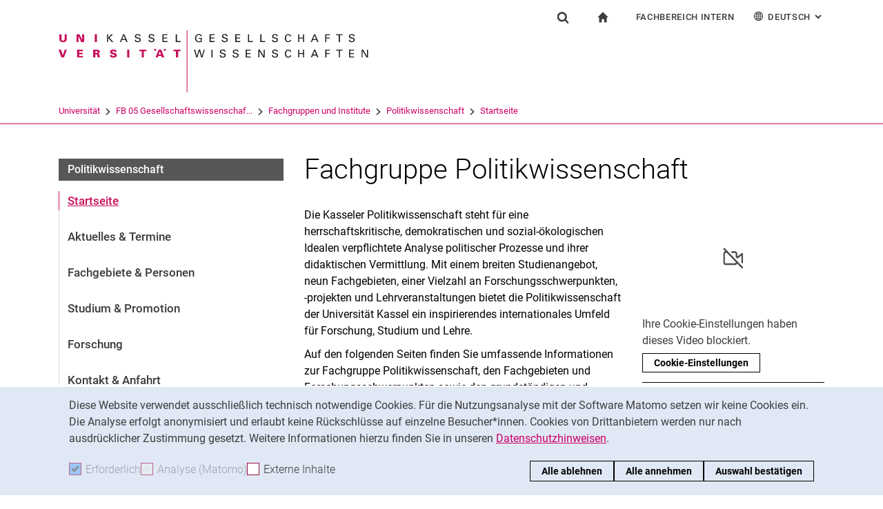

--- FILE ---
content_type: text/html;charset=utf-8
request_url: https://www.uni-kassel.de/fb05/fachgruppen-und-institute/politikwissenschaft/startseite
body_size: 11044
content:
<!DOCTYPE html>
<html lang="de">
<head>
<meta charset="utf-8">
<title> Politikwissenschaft Uni Kassel - FB05 - Uni Kassel</title>

<meta name="viewport" content="initial-scale=1.0,width=device-width,shrink-to-fit=no"><meta name="format-detection" content="telephone=no">

<link rel="canonical" href="https://www.uni-kassel.de/fb05/fachgruppen-und-institute/politikwissenschaft/startseite.html"/>

<link rel="alternate" hreflang="de-DE" href="https://www.uni-kassel.de/fb05/fachgruppen-und-institute/politikwissenschaft/startseite.html"/>
<link rel="alternate" hreflang="en-US" href="https://www.uni-kassel.de/fb05/en/fachgruppen-und-institute/politikwissenschaft/home-page.html"/>
<link rel="alternate" hreflang="x-default" href="https://www.uni-kassel.de/fb05/fachgruppen-und-institute/politikwissenschaft/startseite.html"/>

<meta name="generator" content="TYPO3 CMS">
<meta name="twitter:card" content="summary">
<!-- 
	This website is powered by TYPO3 - inspiring people to share!
	TYPO3 is a free open source Content Management Framework initially created by Kasper Skaarhoj and licensed under GNU/GPL.
	TYPO3 is copyright 1998-2026 of Kasper Skaarhoj. Extensions are copyright of their respective owners.
	Information and contribution at https://typo3.org/
-->
<link rel="icon" href="/fb05/_assets/97ce2a73d41b33be41f1527dbf1cc639/Images/favicon.ico" type="image/vnd.microsoft.icon">
<link rel="stylesheet" href="/fb05/_assets/97ce2a73d41b33be41f1527dbf1cc639/Css/bootstrap.min.css?1760424641" media="all">


</head>
<body id="top" data-faculty="1" data-asset-path="/fb05/_assets/97ce2a73d41b33be41f1527dbf1cc639/">

<nav class="skip-to" aria-label="Schnellzugriff">
    <ul class="skip-to-list">
        <li class="skip-to-item"><a href="#inhalt" class="skip-to-link">Springe direkt zu: Inhalt</a></li>
        <li class="skip-to-item"><a href="#suche" class="skip-to-link">Springe direkt zu: Suche</a></li>
        <li class="skip-to-item"><a href="#hauptnavigation" class="skip-to-link">Springe direkt zu: Hauptnavigation</a></li>
    </ul>
</nav>
<hr class="hidden"/>
<div class="page page--sticky-subnav" id="page">
    
<header class="page-header page-header-faculty page-header-faculty-standard" id="page-header"><div class="page-header-liner"><div class="container page-header-container"><div class="page-header-meta"><div class="search-form-wrapper" role="search" id="suche"><a class="search-form-control" href="#search-form" id="search-form-control"><svg xmlns="http://www.w3.org/2000/svg" width="26" height="28" aria-hidden="true" viewBox="0 0 26 28" class="search-form-control-icon"><use y="0" x="0" xlink:href="/fb05/_assets/97ce2a73d41b33be41f1527dbf1cc639/Images/sprite.svg#icon-search"></use></svg><svg xmlns="http://www.w3.org/2000/svg" width="26" height="28" aria-hidden="true" viewBox="0 0 26 28" class="search-form-control-icon-close"><use y="0" x="0" xlink:href="/fb05/_assets/97ce2a73d41b33be41f1527dbf1cc639/Images/sprite.svg#icon-plus"></use></svg><span class="sr-only">Suchformular</span></a><form class="search-form" id="search-form" data-search-form-global><div class="container"><div class="search-form-liner search-form-liner--full"><div class="search-field-wrapper"><label class="search-label" for="search-field">Suchbegriff</label><input type="text" name="search-q" class="search-field" id="search-field" placeholder="Suchbegriff eingeben"/></div><div class="search-engine-wrapper"><label class="search-label" for="search-url">Suchmaschine</label><select name="search-url" class="form-control form-control--search-select" id="search-url"><option value="https://www.google.de/search?hl=de&amp;sitesearch=uni-kassel.de&amp;q=_SWORD_">Google</option><option value="https://duckduckgo.com/?ia=web&amp;q=_SWORD_%20site:uni-kassel.de">DuckDuckGo</option><option value="https://www.bing.com/search?q=_SWORD_%20site:uni-kassel.de">Bing</option><option value="https://www.ecosia.org/search?method=index&amp;q=_SWORD_%20uni-kassel.de">Ecosia</option><option value="https://www.you.com/search?q=_SWORD_%20uni-kassel.de">You</option><option value="https://presearch.com/search?q=_SWORD_%20uni-kassel.de">Presearch</option><option value="https://www.qwant.com?q=_SWORD_%20uni-kassel.de">Qwant</option><option value="https://de.search.yahoo.com/search?vs=uni-kassel.de&amp;p=_SWORD_">Yahoo</option><option value="https://www.startpage.com/sp/search?query=_SWORD_%20uni-kassel.de">Startpage</option></select></div><button type="submit" class="search-submit"><svg xmlns="http://www.w3.org/2000/svg" width="26" height="28" aria-hidden="true" viewBox="0 0 26 28" class="search-submit-icon"><use y="0" x="0" xlink:href="/fb05/_assets/97ce2a73d41b33be41f1527dbf1cc639/Images/sprite.svg#icon-search-submit"></use></svg><span class="sr-only">Suchen (öffnet externen Link in einem neuen Fenster)</span></button></div></div></form></div><nav class="navigation-meta" aria-label="spezielle Services"><ul class="navigation-meta-list"><li class="navigation-meta-item navigation-home"><a href="/fb05/index.html" class="navigation-home-link"><svg xmlns="http://www.w3.org/2000/svg" width="16" height="16" aria-hidden="true" viewBox="0 0 32 32" class="navigation-home-link-icon"><use y="0" x="0" xlink:href="/fb05/_assets/97ce2a73d41b33be41f1527dbf1cc639/Images/sprite.svg#icon-home"></use></svg><span class="sr-only">zur Startseite</span></a></li><li class="navigation-meta-item quick-start"><a href="#quick-start-dropdown" class="navigation-meta-link" id="quick-start-anchor">Fachbereich Intern</a><div class="navigation-meta-list quick-start-dropdown" id="quick-start-dropdown" aria-labelledby="quick-start-anchor"><ul class="quick-start-list"><li><a href="/fb05/login-fuer-beschaeftigte.html" class="quick-start-link">Für Beschäftigte</a></li></ul></div></li><li class="navigation-meta-item quick-start"><a href="#quick-start-dropdown-lang" class="navigation-meta-link" id="quick-start-anchor-lang"><svg width="15" height="15" aria-hidden="true" focusable="false" class="navigation-meta-icon navigation-meta-icon--left" viewBox="0 0 15 15" fill="none" xmlns="http://www.w3.org/2000/svg"><path d="M14 7.45667C13.9856 5.81002 13.3644 4.16336 12.0933 2.90671C10.8656 1.67888 9.23332 1 7.5 1C5.76668 1 4.13447 1.67888 2.9067 2.90671C1.64997 4.16334 1.01442 5.81002 1 7.45667V7.5V7.54333C1.01441 9.18998 1.63558 10.8366 2.9067 12.0933C4.13442 13.3211 5.76668 14 7.5 14C9.23332 14 10.8655 13.3211 12.0933 12.0933C13.3499 10.8367 13.9855 9.18998 14 7.54333V7.5V7.45667ZM11.8189 11.3278C11.4289 10.9811 11.0101 10.6922 10.5623 10.4467C10.7645 9.66671 10.8945 8.78561 10.9234 7.86112H13.2634C13.1911 9.10333 12.7 10.3312 11.8189 11.3278ZM1.73679 7.86112H4.07675C4.10566 8.79995 4.23564 9.66666 4.43785 10.4467C3.99011 10.6778 3.57114 10.9811 3.18122 11.3278C2.30012 10.3312 1.80904 9.10338 1.73679 7.86112ZM3.18122 3.67226C3.57125 4.01895 3.99008 4.30783 4.43785 4.55336C4.22123 5.3333 4.10566 6.20002 4.07685 7.1389H1.73679C1.80903 5.89669 2.30012 4.66886 3.18122 3.67226ZM7.13897 4.58217C6.51791 4.53885 5.89676 4.40887 5.30451 4.16334C5.73787 2.89221 6.38784 1.99669 7.13897 1.78007V4.58217ZM7.13897 5.30439V7.13885H4.79901C4.82793 6.32999 4.92899 5.54992 5.1024 4.85664C5.75226 5.11669 6.44567 5.26108 7.13897 5.30439ZM7.13897 7.86106V9.69552C6.44567 9.73885 5.75226 9.88333 5.10229 10.1433C4.92899 9.44997 4.82782 8.66992 4.79891 7.86106H7.13897ZM7.13897 10.4177V13.2199C6.38784 13.0033 5.73787 12.0933 5.30451 10.8367C5.89676 10.591 6.51791 10.4611 7.13897 10.4177ZM7.86119 10.4177C8.48224 10.4611 9.1034 10.591 9.69564 10.8366C9.26229 12.1077 8.61232 13.0032 7.86119 13.2198V10.4177ZM7.86119 9.69552V7.86106H10.2011C10.1722 8.66992 10.0712 9.45 9.89776 10.1433C9.24789 9.88322 8.55449 9.73883 7.86119 9.69552ZM7.86119 7.13885V5.30439C8.55449 5.26106 9.24789 5.11658 9.89786 4.85664C10.0712 5.54994 10.1723 6.32999 10.2012 7.13885H7.86119ZM7.86119 4.58217V1.77997C8.61232 1.99659 9.26229 2.90663 9.69564 4.16323C9.1034 4.40888 8.48224 4.53884 7.86119 4.58217ZM9.37787 2.03999C10.0857 2.28553 10.7357 2.66105 11.3134 3.16665C11.01 3.4266 10.6923 3.65773 10.36 3.84554C10.1001 3.12332 9.76789 2.50216 9.37787 2.03999ZM4.65457 3.84554C4.32238 3.65773 3.99008 3.4267 3.70122 3.16665C4.27894 2.66105 4.92904 2.28555 5.63673 2.03999C5.23229 2.50216 4.9001 3.12332 4.65457 3.84554ZM4.65457 11.1544C4.91452 11.8766 5.24681 12.4833 5.62234 12.9599C4.91454 12.7144 4.26455 12.3389 3.68683 11.8333C3.99021 11.5733 4.30785 11.3422 4.65457 11.1544ZM10.3456 11.1544C10.6778 11.3422 11.0101 11.5732 11.299 11.8333C10.7213 12.3389 10.0712 12.7144 9.36347 12.9599C9.76791 12.4978 10.1001 11.8766 10.3456 11.1544ZM10.9234 7.13885C10.8945 6.20002 10.779 5.3333 10.5622 4.55331C11.01 4.32218 11.429 4.01889 11.8189 3.6722C12.7 4.66889 13.1767 5.89658 13.2633 7.13885H10.9234Z" fill="currentColor" stroke="currentColor" stroke-width="0.3"/></svg>Deutsch<span class="sr-only">: Alternative Seitensprachen</span><svg width="10" height="7" aria-hidden="true" focusable="false" viewBox="0 0 10 7" fill="none" xmlns="http://www.w3.org/2000/svg" class="navigation-meta-icon navigation-meta-icon--right"><path d="M9 1L5.13793 5L1 1" stroke="currentColor" stroke-width="2"/></svg></a><div class="navigation-meta-list quick-start-dropdown" id="quick-start-dropdown-lang" aria-label="Alternative Seitensprachen"><ul class="quick-start-list quick-start-list--lang"><li><a href="/fb05/en/fachgruppen-und-institute/politikwissenschaft/home-page.html" class="quick-start-link"><span lang="en">English</span></a></li></ul></div></li></ul></nav></div><div class="page-header-ci" id="logo-wrapper"><a class="page-logo-link" href="/fb05/index.html"><img src="/fb05/fileadmin/sys/resources/images/fb05/logo-fb05.svg" alt="zur Startseite" width="500" height="94" class="img-fluid page-logo page-logo-faculty"/><img src="/fb05/_assets/97ce2a73d41b33be41f1527dbf1cc639/Images/Sites/logo/logo-main.svg" alt="zur Startseite" width="199" height="40" class="img-fluid page-logo page-logo-default"/></a></div><div class="row"><div class="col-lg-16 navigation-col-faculty"><nav class="breadcrumb-faculty-wrapper" id="breadcrumb-faculty" aria-label="Seitenpfad"><ul class="breadcrumb breadcrumb--faculty"><li class="breadcrumb-item breadcrumb-item--faculty"><a href="https://www.uni-kassel.de/uni/" target="_self">Universität</a><span class="breadcrumb-divider" aria-hidden="true"></span></li><li class="breadcrumb-item breadcrumb-item--faculty"><a href="/fb05/index.html">FB 05 Gesellschaftswissenschaf...</a><span class="breadcrumb-divider" aria-hidden="true"></span></li><li class="breadcrumb-item breadcrumb-item--faculty"><a href="/fb05/fachgruppen-und-institute.html">Fachgruppen und Institute</a><span class="breadcrumb-divider" aria-hidden="true"></span></li><li class="breadcrumb-item breadcrumb-item--faculty"><a href="/fb05/fachgruppen-und-institute/politikwissenschaft/startseite.html">Politikwissenschaft</a><span class="breadcrumb-divider" aria-hidden="true"></span></li><li class="breadcrumb-item breadcrumb-item--faculty active"><a href="/fb05/fachgruppen-und-institute/politikwissenschaft/startseite.html" aria-current="page">Startseite</a></li></ul></nav></div></div></div></div></header>




    

    <div class="container page-content">
        <div class="row">
            <div class="col-lg-5 subnavigation-wrapper subnavigation-wrapper-faculty">
                
                <nav class="subnavigation subnavigation--faculty" id="hauptnavigation" aria-labelledby="faculty-title-box"><p class="faculty-title-box" id="faculty-title-box">


    
        
    
        
    
        
            <a href="/fb05/fachgruppen-und-institute.html" class="subnavigation-toggle subnavigation-toggle--back"><span class="sr-only">Fachgruppen und Institute</span></a>
            
        
    
        
    





    
        
    
        
            <span class="faculty-title-box__text"><a href="/fb05/fachgruppen-und-institute/politikwissenschaft/startseite.html" class="faculty-title-box__link">Politikwissenschaft</a></span><button type="button" class="subnavigation-toggle" id="subnavigation-toggle-faculty" aria-controls="subnavigation-list-faculty" aria-hidden="true"><span class="sr-only">Unternavigation</span></button>
            
        
    
        
    
        
    


</p><ul class="subnavigation-list subnavigation-list--faculty" id="subnavigation-list-faculty"><li class="subnavigation-item"><a href="/fb05/fachgruppen-und-institute/politikwissenschaft/startseite.html" class="subnavigation-link subnavigation-current">Startseite</a></li><li class="subnavigation-item"><a href="/fb05/fachgruppen-und-institute/politikwissenschaft/aktuelles-termine.html" class="subnavigation-link">Aktuelles & Termine</a></li><li class="subnavigation-item"><a href="/fb05/fachgruppen-und-institute/politikwissenschaft/fachgebiete-personen.html" class="subnavigation-link">Fachgebiete & Personen</a></li><li class="subnavigation-item"><a href="/fb05/fachgruppen-und-institute/politikwissenschaft/studium-promotion.html" class="subnavigation-link">Studium & Promotion</a></li><li class="subnavigation-item"><a href="/fb05/fachgruppen-und-institute/politikwissenschaft/forschung.html" class="subnavigation-link">Forschung</a></li><li class="subnavigation-item"><a href="/fb05/fachgruppen-und-institute/politikwissenschaft/kontakt-anfahrt.html" class="subnavigation-link">Kontakt & Anfahrt</a></li></ul></nav>
                
            </div>
            <hr class="hidden"/>
            <main class="col-lg-11" id="inhalt">
                <!-- Campus-Lingo Style begin -->
                <style>
                    h1 + .campus-lingo-translation-hint {margin-top: -2.2rem; margin-bottom: 2rem;}
                </style>
                <!-- Campus-Lingo Style end   -->
                
                        
<h1><span class="hyphenated">Fachgruppe Politikwissenschaft</span></h1>

                    
                <!-- Placeholder for hint for automatic translation -->
                <!-- CAMPUS_LINGO_AUTOTRANSLATION_INFORMATION -->
                <!--TYPO3SEARCH_begin-->
                
    



        
        

        

	




        
                <div class="row">
                    
                            
    <div class="col-md-10">
        
            
<section 
id="c1025926" class="component "><div class="content-text"><p>Die Kasseler Politikwissenschaft steht für eine herrschaftskritische, demokratischen und sozial-ökologischen Idealen verpflichtete Analyse politischer Prozesse und ihrer didaktischen Vermittlung. Mit einem breiten Studienangebot, neun Fachgebieten, einer Vielzahl an Forschungsschwerpunkten, -projekten und Lehrveranstaltungen bietet die Politikwissenschaft der Universität Kassel ein inspirierendes internationales Umfeld für Forschung, Studium und Lehre.</p><p>Auf den folgenden Seiten finden Sie umfassende Informationen zur Fachgruppe Politikwissenschaft, den Fachgebieten und Forschungsschwerpunkten sowie den grundständigen und weiterführenden Studiengängen.</p></div></section>



        
    </div>

                            
    <div class="col-md-6">
        
            
<section 
id="c1025923" class="component "><!--TYPO3SEARCH_end--><figure class="video video--external"><div class="embed-responsive embed-responsive-16by9"><img loading="lazy" aria-hidden="true" class="video__preview-image" src="https://uni-kassel.cloud.panopto.eu/Panopto/Pages/Embed.aspx?id=f7a9169d-5fcb-4d81-99e4-aeec009c24b3" width="0" height="0" alt="" /><svg class="video__preview-icon" focusable="false" aria-hidden="true" width="106" height="106"><use xlink:href="/fb05/_assets/97ce2a73d41b33be41f1527dbf1cc639/Images/sprite.svg#icon-video-play" x="0" y="0" /></svg><iframe src="about:blank" data-src="https://uni-kassel.cloud.panopto.eu/Panopto/Pages/Embed.aspx?id=f7a9169d-5fcb-4d81-99e4-aeec009c24b3" allowfullscreen class="embed-responsive-item video__iframe" id="video-1025923-20292" data-disabled-text="Dieses Video wurde blockiert!" data-title="Video: Po­li­tik­wis­sen­schaft" allow="autoplay; fullscreen"></iframe></div><div class="video__blocked-explainer">
			Ihre Cookie-Einstellungen haben dieses Video blockiert.
		</div></figure><!--TYPO3SEARCH_begin--></section>



        
            
<section 
id="c1026573" class="component "><div class="card card-teaser
    
                
                
            
        
        "><div class="card-img-top"></div><div class="card-block"><div class="card-content"><div class="card-text"><p>Die Fachgruppe legt Wert auf eine freie und inklusive Wissenschaft.</p></div><!--TYPO3SEARCH_end--><a href="/fb05/fachgruppen-und-institute/politikwissenschaft/aktuelles-termine/erklaerungen.html" class="btn btn-primary"><span class="sr-only">Erklärungen - Startseite: </span>
                        Zu den Erklärungen
                    </a><!--TYPO3SEARCH_begin--></div></div></div></section>



        
    </div>

                        
                </div>
            
        
    





<section 
id="c1026400" class="component "><h2 class="section-header"><span class="section-header__text"><span class="hyphenated">Übersicht</span></span></h2></section>





        
        



        <div class="component">
            <div class="pretty-numbers">
                


        
        
                
                
                
            
        <div class="pretty-numbers__row">
            <div class="pretty-numbers__col pretty-numbers__col--33">
                
<div class="pretty-numbers__item pretty-numbers__item--text pretty-numbers__item--color-lightgreen"><h2 class="pretty-numbers__title"><span class="hyphenated">Fachgebiete und Personen</span></h2><p class="pretty-numbers__link"><!--TYPO3SEARCH_end--><a href="/fb05/fachgruppen-und-institute/politikwissenschaft/fachgebiete-personen.html" class="btn btn-primary"><span class="sr-only">Fachgebiete und Personen: </span>
                                
                                        Weiter
                                    
                            </a><!--TYPO3SEARCH_begin--></p></div>


            </div>
            <div class="pretty-numbers__col pretty-numbers__col--33">
                
<div class="pretty-numbers__item pretty-numbers__item--text pretty-numbers__item--color-lightblue"><h2 class="pretty-numbers__title"><span class="hyphenated">Studium und Promotion</span></h2><p class="pretty-numbers__link"><!--TYPO3SEARCH_end--><a href="/fb05/fachgruppen-und-institute/politikwissenschaft/studium-promotion.html" class="btn btn-primary"><span class="sr-only">Studium und Promotion: </span>
                                
                                        Weiter
                                    
                            </a><!--TYPO3SEARCH_begin--></p></div>


            </div>
            
                <div class="pretty-numbers__col pretty-numbers__col--33">
                    
<div class="pretty-numbers__item pretty-numbers__item--text pretty-numbers__item--color-lightgreen"><h2 class="pretty-numbers__title"><span class="hyphenated">Forschung</span></h2><p class="pretty-numbers__link"><!--TYPO3SEARCH_end--><a href="/fb05/fachgruppen-und-institute/politikwissenschaft/forschung.html" class="btn btn-primary"><span class="sr-only">Forschung: </span>
                                
                                        Weiter
                                    
                            </a><!--TYPO3SEARCH_begin--></p></div>


                </div>
            
        </div>
    




        
        
                
                
                
            
        <div class="pretty-numbers__row">
            <div class="pretty-numbers__col pretty-numbers__col--33">
                
<div class="pretty-numbers__item pretty-numbers__item--text pretty-numbers__item--color-lightblue"><h2 class="pretty-numbers__title"><span class="hyphenated">Internationales</span></h2><p class="pretty-numbers__link"><!--TYPO3SEARCH_end--><a href="/fb05/fachgruppen-und-institute/politikwissenschaft/studium-promotion/internationales.html" class="btn btn-primary"><span class="sr-only">Internationales: </span>
                                
                                        Weiter
                                    
                            </a><!--TYPO3SEARCH_begin--></p></div>


            </div>
            <div class="pretty-numbers__col pretty-numbers__col--33">
                
<div class="pretty-numbers__item pretty-numbers__item--text pretty-numbers__item--color-lightgreen"><h2 class="pretty-numbers__title"><span class="hyphenated">Fachschaft</span></h2><p class="pretty-numbers__link"><!--TYPO3SEARCH_end--><a href="https://www.uni-kassel.de/fb05/studium/fachschaft" target="_blank" class="btn btn-primary"><span class="sr-only">Fachschaft: </span>
                                
                                        Weiter
                                    
                            </a><!--TYPO3SEARCH_begin--></p></div>


            </div>
            
                <div class="pretty-numbers__col pretty-numbers__col--33">
                    
<div class="pretty-numbers__item pretty-numbers__item--text pretty-numbers__item--color-lightblue"><h2 class="pretty-numbers__title"><span class="hyphenated">Kontakt & Anfahrt</span></h2><p class="pretty-numbers__link"><!--TYPO3SEARCH_end--><a href="/fb05/fachgruppen-und-institute/politikwissenschaft/kontakt-anfahrt.html" class="btn btn-primary"><span class="sr-only">Kontakt &amp; Anfahrt: </span>
                                
                                        Weiter
                                    
                            </a><!--TYPO3SEARCH_begin--></p></div>


                </div>
            
        </div>
    


            </div>
        </div>
    





        
        

        




        
                <div class="row">
                    
                            
    <div class="col-md-8">
        
            
<section 
id="c1026567" class="component "><h2 class="section-header"><span class="section-header__text"><span class="hyphenated">Aktuelles</span></span></h2><div class="news"><!--TYPO3SEARCH_end--><div class="news-list-teaser "><ul class="news-list"><li class="news-list-item event-list-item" itemscope="itemscope" itemtype="http://schema.org/Article"><meta itemprop="datePublished" content="2026-02-06" /><span class="news-meta"><span class="news-day">06.</span>
                Februar 2026
                
                
            </span><a class="headline-link" title="Vortrag &quot;Frauen in der Geschichte der Religionen&quot;" href="/fb05/fachgruppen-und-institute/politikwissenschaft/aktuelles-termine/einzelmeldung-startseite-politikwissenschaft/2026/02/6/public-talk-women-in-the-history-of-religions.html?cHash=1e63b554fb93f3a71d2631822bb5c991"><span class="news-list-title-small" itemprop="headline">Vortrag &quot;Frauen in der Geschichte der Religionen&quot;</span></a><div class="news-tags">
            @Globale Politische Ökonomie der Arbeit
        </div></li><li class="news-list-item" itemscope="itemscope" itemtype="http://schema.org/Article"><meta itemprop="datePublished" content="2026-01-14" /><span class="news-meta">
                14.01.2026
                
                
            </span><a class="headline-link" title="Tutor*in gesucht " href="/fb05/fachgruppen-und-institute/politikwissenschaft/aktuelles-termine/einzelmeldung-startseite-politikwissenschaft/2026/01/14/tutorin-gesucht-2.html?cHash=f9b39138830a47298613f29cb3ec2e2a"><span class="news-list-title-small" itemprop="headline">Tutor*in gesucht </span></a><div class="news-tags">
            @Globale Politische Ökonomie der Arbeit
        </div></li><li class="news-list-item" itemscope="itemscope" itemtype="http://schema.org/Article"><meta itemprop="datePublished" content="2026-01-12" /><span class="news-meta">
                12.01.2026
                 | <span class="news-cat">Forschung</span></span><a class="headline-link" title="Podcast nach*gefragt: Geschlechterforschung in Hessen" href="/fb05/fachgruppen-und-institute/politikwissenschaft/aktuelles-termine/einzelmeldung-startseite-politikwissenschaft/2026/01/12/podcast-nachgefragt-geschlechterforschung-in-hessen.html?cHash=08f658851d89425c620a6269319434e3"><span class="news-list-title-small" itemprop="headline">Podcast nach*gefragt: Geschlechterforschung in Hessen</span></a><div class="news-tags">
            @Internationale Geschlechterpolitik und Qualitative Methoden
        </div></li></ul><a href="/fb05/fachgruppen-und-institute/politikwissenschaft/aktuelles-termine/alle-meldungen-politikwissenschaft.html" class="btn btn-primary news-list-teaser-more">
                                            
                                                    Alle Meldungen
                                                
                                        </a></div><!--TYPO3SEARCH_begin--></div></section>



        
    </div>

                            
    <div class="col-md-8">
        
            
<section 
id="c1026569" class="component "><h2 class="section-header"><span class="section-header__text"><span class="hyphenated">Termine</span></span></h2><div class="news"><!--TYPO3SEARCH_end--><div class="news-list-teaser "><ul class="news-list event-list"><li class="news-list-item event-list-item" itemscope="itemscope" itemtype="http://schema.org/Article"><meta itemprop="datePublished" content="2026-03-16" /><span class="news-meta"><span class="news-day">16.</span>
                März 2026
                 - <span class="news-day">17.</span>
                        März 2026
                
            </span><a class="headline-link" title="Tagung: Politische Nachhaltigkeitsbildung in der Grundschule" href="/fb05/fachgruppen-und-institute/politikwissenschaft/aktuelles-termine/einzeltermin-politikwissenschaft/2026/03/16/tagung-politische-nachhaltigkeitsbildung-in-der-grundschule.html?cHash=b1ff8942509f11b512660cd06ea5555a"><span class="news-list-title-small" itemprop="headline">Tagung: Politische Nachhaltigkeitsbildung in der Grundschule</span></a><div class="news-tags">
            @Didaktik der politischen Bildung
        </div></li><li class="news-list-item event-list-item" itemscope="itemscope" itemtype="http://schema.org/Article"><meta itemprop="datePublished" content="2026-02-18" /><span class="news-meta"><span class="news-day">18.</span>
                Februar 2026
                
                
            </span><a class="headline-link" title="Fachtag &quot;Bildung und Erziehung in kriegerischen Zeiten&quot;" href="/fb05/fachgruppen-und-institute/politikwissenschaft/aktuelles-termine/einzeltermin-politikwissenschaft/2026/02/18/fachtag-bildung-und-erziehung-in-kriegerischen-zeiten.html?cHash=9fb75628416c3d60dfc5a5c89ccfbab0"><span class="news-list-title-small" itemprop="headline">Fachtag &quot;Bildung und Erziehung in kriegerischen Zeiten&quot;</span></a><div class="news-tags">
            @Didaktik der politischen Bildung
        </div></li><li class="news-list-item event-list-item" itemscope="itemscope" itemtype="http://schema.org/Article"><meta itemprop="datePublished" content="2026-01-30" /><span class="news-meta"><span class="news-day">30.</span>
                Januar 2026
                 - <span class="news-day">01.</span>
                        Februar 2026
                <span class="news-cat">Tagung | Internationale Beziehungen mit Schwerpunkt Lateinamerika</span></span><a class="headline-link" title="Anmeldung offen: Lateinamerikatagung in Hofgeismar" href="/fb05/fachgruppen-und-institute/politikwissenschaft/aktuelles-termine/einzeltermin-politikwissenschaft/2026/01/30/default-831883898034ac40918ce304d405b953-2.html?cHash=d0a971acc3506489fbc9c2546e398a82"><span class="news-list-title-small" itemprop="headline">Anmeldung offen: Lateinamerikatagung in Hofgeismar</span></a><div class="news-tags">
            @Internationale Beziehungen mit Schwerpunkt Lateinamerika
        </div></li></ul><a href="/fb05/fachgruppen-und-institute/politikwissenschaft/aktuelles-termine/alle-termine-politikwissenschaft.html" class="btn btn-primary news-list-teaser-more">
                                            
                                                    Alle Termine
                                                
                                        </a></div><!--TYPO3SEARCH_begin--></div></section>



        
    </div>

                        
                </div>
            
        
    





<section 
id="c1026499" class="component "><h2 class="section-header"><span class="section-header__text"><span class="hyphenated">Weiteres</span></span></h2></section>






        
        

        

	




        
                <div class="row">
                    
                            
    <div class="col-md-8">
        
            
<section 
id="c1025914" class="component "><div class="card card-teaser
    
            card-teaser--filled card-teaser-lightgreen card-teaser-lightgreen--filled
            
        
        
        "><div class="card-img-top"></div><div class="card-block"><h2 class="card-title"><span class="hyphenated">Socialmedia</span></h2><div class="card-content"><ul class="linklist"><li><a href="https://www.instagram.com/fb05.unikassel/" target="_blank" rel="noreferrer noopener" class="link-external">
                        Instagram FB05<span class="sr-only"> (öffnet neues Fenster)</span></a></li><li><a href="https://www.facebook.com/Fachschaft05UniKassel/" target="_blank" rel="noreferrer noopener" class="link-external">
                        Facebook Fachschaft FB05<span class="sr-only"> (öffnet neues Fenster)</span></a></li><li><a href="https://www.instagram.com/fachschaft05unikassel" target="_blank" rel="noreferrer noopener" class="link-external">
                        Instagram Fachschaft FB05<span class="sr-only"> (öffnet neues Fenster)</span></a></li></ul></div></div></div></section>



        
    </div>

                            
    <div class="col-md-8">
        
            
<section 
id="c1025899" class="component "><h2 class="h2"><span class="hyphenated">Sprecherin der Fachgruppe</span></h2><div class="content-text"><p><a href="https://www.uni-kassel.de/fb05/fachgruppen-und-institute/politikwissenschaft/fachgebiete/vergleichende-politikwissenschaft/prof-dr-sabine-russ-sattar.html" target="_blank"><strong>Prof. Dr. Sabine Ruß-Sattar (-31.03.2026)</strong></a></p><p><a href="https://kassel-global.de/team-hans-juergen-burchardt/" target="_blank" rel="noreferrer"><strong>Prof. Dr. Jans-Jürgen Burchardt (ab 01.04.2026)</strong></a></p></div></section>



        
    </div>

                        
                </div>
            
        
    






                <!--TYPO3SEARCH_end-->
                
                
    
    <div class="social-share">
        <p class="social-share-title" id="social-share-title">
            Seite teilen:
        </p>
        <ul class="social-share-content" aria-labelledby="social-share-title">
            <li class="social-share-icon icon-mail">
                <a href="mailto:?body=https%3A%2F%2Fwww.uni-kassel.de%2Ffb05%2Ffachgruppen-und-institute%2Fpolitikwissenschaft%2Fstartseite">
                    <svg focusable="false" aria-hidden="true" width="36" height="36" viewBox="0 0 36 36" fill="none" xmlns="http://www.w3.org/2000/svg">
                        <path class="icon" fill-rule="evenodd" clip-rule="evenodd" d="M18 36C27.9411 36 36 27.9411 36 18C36 8.05887 27.9411 0 18 0C8.05887 0 0 8.05887 0 18C0 27.9411 8.05887 36 18 36ZM6.92472 13.3428V24.0842L6.92432 24.0843C6.92432 25.5233 8.10372 26.7053 9.53936 26.7053L19.743 26.7056C19.6916 25.7035 20.0506 24.6498 20.8197 23.8789L22.3325 22.3626L19.2305 19.4332L17.7948 20.6409C17.6922 20.7436 17.5384 20.7951 17.3846 20.7951C17.2308 20.7951 17.1026 20.7436 16.9743 20.6409L15.5387 19.4332L10.4369 24.2385C10.3087 24.367 10.1549 24.4185 10.0011 24.4185C9.8473 24.4185 9.66793 24.3414 9.53971 24.2129C9.28326 23.9558 9.30884 23.5446 9.56528 23.3134L14.5645 18.5851L9.59092 14.3708C9.3089 14.1394 9.28333 13.754 9.51402 13.4713C9.74489 13.1887 10.1294 13.163 10.4114 13.3943L17.3847 19.3046L24.3581 13.3943C24.6145 13.163 25.0248 13.1887 25.2555 13.4713C25.4861 13.7284 25.4606 14.1396 25.1786 14.3708L20.2049 18.5851L23.2302 21.4373L26.0502 18.6107C26.5629 18.1225 27.1783 17.7884 27.8448 17.6342V13.3428C27.8448 11.9038 26.6654 10.7217 25.2297 10.7217H9.53976C8.10413 10.7217 6.92472 11.9038 6.92472 13.3428ZM26.973 19.5357C27.896 18.6106 29.4342 18.585 30.3828 19.5357L30.3828 19.5357C31.3057 20.4865 31.3057 22.0027 30.383 22.9276L28.3319 24.9834C27.3835 25.9341 25.8707 25.9341 24.9222 25.0091C24.7941 24.9063 24.6915 24.7778 24.6146 24.6493L25.1786 24.084C25.3324 23.9298 25.5887 23.9042 25.7682 24.0069L25.8451 24.084C26.2809 24.5208 26.9732 24.5208 27.409 24.084L29.46 22.0282C29.8958 21.5914 29.8958 20.8975 29.46 20.4607C29.0242 20.0238 28.332 20.0238 27.8961 20.4607L26.7167 21.6428C26.2039 21.4116 25.64 21.3345 25.1016 21.4116L26.973 19.5357ZM21.6918 28.1956C20.7689 27.2449 20.7689 25.7287 21.7174 24.7779L23.7684 22.7477C24.7169 21.797 26.2296 21.797 27.1782 22.7221C27.3062 22.8248 27.4089 22.9533 27.4858 23.0818L26.9218 23.6472C26.768 23.8013 26.5117 23.827 26.3321 23.7243L26.2552 23.6472C25.8195 23.2104 25.1272 23.2104 24.6914 23.6472L22.6404 25.703C22.2045 26.1398 22.2045 26.8337 22.6404 27.2705C23.0761 27.7073 23.7684 27.7073 24.2042 27.2705L25.3579 26.0629C25.8707 26.2942 26.4346 26.3712 26.973 26.2942L25.1016 28.17C24.1531 29.1207 22.6404 29.1207 21.6918 28.1956Z" fill="#A40D4C"/>
                    </svg><span class="sr-only">Seite über E-Mail teilen</span>
                </a>
            </li>
            <li class="social-share-icon icon-whatsapp">
                <a href="whatsapp://send?text=https%3A%2F%2Fwww.uni-kassel.de%2Ffb05%2Ffachgruppen-und-institute%2Fpolitikwissenschaft%2Fstartseite" target="_blank" rel="noreferrer">
                    <svg focusable="false" aria-hidden="true" class="icon" width="36" height="36" viewBox="0 0 36 36" fill="none" xmlns="http://www.w3.org/2000/svg">
                        <path class="icon" d="M18 0C8.0595 0 0 8.0595 0 18C0 21.3768 0.948512 24.5251 2.56641 27.2256L0.161133 36L9.12305 33.6475C11.744 35.1376 14.7697 36 18 36C27.9405 36 36 27.9405 36 18C36 8.0595 27.9405 0 18 0ZM11.8389 9.60352C12.1314 9.60352 12.4319 9.60173 12.6914 9.61523C13.0124 9.62273 13.3618 9.64624 13.6963 10.3857C14.0938 11.2647 14.9593 13.4699 15.0703 13.6934C15.1813 13.9169 15.26 14.1802 15.1055 14.4727C14.9585 14.7727 14.882 14.9542 14.666 15.2197C14.4425 15.4777 14.1976 15.7982 13.9951 15.9932C13.7716 16.2167 13.5408 16.4617 13.7988 16.9072C14.0568 17.3527 14.9528 18.8132 16.2773 19.9922C17.9798 21.5132 19.4163 21.9806 19.8633 22.2041C20.3103 22.4276 20.5691 22.3928 20.8271 22.0928C21.0926 21.8003 21.9422 20.7966 22.2422 20.3496C22.5347 19.9026 22.8333 19.98 23.2383 20.127C23.6493 20.274 25.8411 21.3536 26.2881 21.5771C26.7351 21.8006 27.0281 21.9113 27.1406 22.0928C27.2561 22.2803 27.2562 23.1729 26.8857 24.2139C26.5152 25.2534 24.6959 26.2586 23.8799 26.3291C23.0564 26.4056 22.2878 26.6992 18.5273 25.2188C13.9913 23.4323 11.1307 18.7863 10.9072 18.4863C10.6837 18.1938 9.09082 16.0709 9.09082 13.8809C9.09082 11.6834 10.243 10.6072 10.6465 10.1602C11.0575 9.71316 11.5389 9.60352 11.8389 9.60352Z" fill="#A40D4C"/>
                    </svg><span class="sr-only">Seite über WhatsApp teilen (externer Link, öffnet neues Fenster)</span>
                </a>
            </li>
            
            <li class="social-share-icon">
                <a href="https://www.facebook.com/sharer/sharer.php?u=https%3A%2F%2Fwww.uni-kassel.de%2Ffb05%2Ffachgruppen-und-institute%2Fpolitikwissenschaft%2Fstartseite" target="_blank" rel="noreferrer">
                    <svg focusable="false" aria-hidden="true" width="36" height="36" viewBox="0 0 36 36" fill="none" xmlns="http://www.w3.org/2000/svg">
                        <path class="icon" d="M18 0C8.0595 0 0 8.10102 0 18.0927C0 27.1632 6.648 34.6536 15.309 35.9623V22.8873H10.8555V18.1319H15.309V14.9672C15.309 9.72785 17.8485 7.42857 22.1805 7.42857C24.255 7.42857 25.353 7.58387 25.872 7.65322V11.804H22.917C21.078 11.804 20.436 13.5575 20.436 15.5326V18.1319H25.8255L25.095 22.8873H20.436V36C29.2215 34.8029 36 27.2522 36 18.0927C36 8.10102 27.9405 0 18 0Z" fill="#A40D4C"/>
                    </svg><span class="sr-only">Seite über Facebook teilen (externer Link, öffnet neues Fenster)</span>
                </a>
            </li>
            <li class="social-share-icon icon-copy">
                <a href="https://www.uni-kassel.de/fb05/fachgruppen-und-institute/politikwissenschaft/startseite.html" class="copy-link">
                    <svg focusable="false" aria-hidden="true" width="36" height="36" viewBox="0 0 36 36" fill="none" xmlns="http://www.w3.org/2000/svg">
                        <path class="icon" fill-rule="evenodd" clip-rule="evenodd" d="M36 18C36 27.9411 27.9411 36 18 36C8.05887 36 0 27.9411 0 18C0 8.05887 8.05887 0 18 0C27.9411 0 36 8.05887 36 18ZM13 12V26C13 26.5534 13.4467 27 14 27H26C26.5534 27 27 26.5532 27 26V12C27 11.4466 26.5532 11 26 11H14C13.4467 11 13 11.4466 13 12ZM14.9999 12.9999H25V25H14.9999V12.9999ZM9 22V7.99992L9.00012 7.99996C9.00012 7.44675 9.44687 7 10.0001 7H23.0001V8.99993H11.0001L10.9999 22H9Z" fill="#A40D4C"/>
                    </svg><span class="sr-only">Adresse der Seite kopieren</span>
                </a>
                <div class="copy-feedback">
                    <!--TYPO3SEARCH_end-->In Zwischenablage kopiert<!--TYPO3SEARCH_begin-->
                </div>
            </li>
        </ul>
    </div>

                
            </main>
            <hr class="hidden"/>
        </div>
    </div>
    <hr class="hidden"/><footer class="page-footer"><div class="container"><div class="page-footer-liner"><nav class="row" aria-label="Service-Links"><div class="col-md-3 page-footer-col"><ul class="linklist linklist-plain" aria-label="Links"><li><a href="/fb05/kontakt-anfahrt.html" class="link-internal">Kontakt & Anfahrt</a></li><li><a href="https://portal.uni-kassel.de/qisserver/rds?state=change&amp;type=5&amp;moduleParameter=personSearch&amp;nextdir=change&amp;next=search.vm&amp;subdir=person&amp;_form=display&amp;clean=y&amp;category=person.search&amp;navigationPosition=members%2CsearchMembersLsf&amp;breadcrumb=searchMembers&amp;top" target="_blank" class="link-internal" rel="noreferrer">Personen suchen</a></li><li><a href="https://www.uni-kassel.de/uni/universitaet/organisation/einrichtungen-a-z" target="_blank" class="link-internal">Einrichtungen suchen</a></li><li><a href="https://www.uni-kassel.de/uni/universitaet/stellenangebote" target="_blank" class="link-internal">Stellenangebote</a></li></ul></div><div class="col-md-3 page-footer-col"><ul class="linklist linklist-plain" aria-label="Mitte"><li><a href="https://ecampus.uni-kassel.de/qisserver/pages/cs/sys/portal/hisinoneIframePage.faces?id=qis_vvz_anonym&amp;navigationPosition=link_qis_vvz_anonym" target="_blank" class="link-internal" rel="noreferrer">Vorlesungsverzeichnis</a></li><li><a href="https://www.uni-kassel.de/ub/" target="_blank" class="link-internal">Uni-Bibliothek</a></li><li><a href="https://moodle.uni-kassel.de/" target="_blank" class="link-internal" rel="noreferrer">Moodle</a></li><li><a href="https://www.uni-kassel.de/go/panopto" target="_blank" class="link-internal">Panopto</a></li></ul></div><div class="col-md-3 page-footer-col"><ul class="linklist linklist-plain" aria-label="Rechts"><li><a href="/fb05/rechtliches/datenschutz.html" class="link-internal">Datenschutz</a></li><li><a href="/fb05/rechtliches/barrierefreiheit.html" class="link-internal">Barrierefreiheit</a></li><li><a href="/fb05/rechtliches/impressum.html" class="link-internal">Impressum</a></li></ul></div><div class="col-md-3 page-footer-col"><ul class="social" aria-label=""></ul></div><div class="col page-footer-col page-footer-col-plain"><div class="to-top to-top-footer"><a class="to-top-link" href="#top" title="Nach oben"><span class="sr-only">Nach oben</span></a></div></div></nav></div><hr class="hidden"/><div class="page-footer-contact"><div class="page-footer-contact-addresses"><div class="row"></div></div></div></div></footer>
<div class="cookie-notice" id="cookie-notice" data-initial=true tabindex="-1" data-toggle-text="Cookie-Einstellungen" aria-labelledby="cookie-notice-label" role="region"><p class="sr-only" id="cookie-notice-label">Cookie-Hinweis</p><div class="cookie-notice__liner"><div class="cookie-notice__text"><p>Diese Website verwendet ausschließlich technisch notwendige Cookies. Für die Nutzungsanalyse mit der Software Matomo setzen wir keine Cookies ein. Die Analyse erfolgt anonymisiert und erlaubt keine Rückschlüsse auf einzelne Besucher*innen. Cookies von Drittanbietern werden nur nach ausdrücklicher Zustimmung gesetzt. Weitere Informationen hierzu finden Sie in unseren <a href="https://portal.uni-kassel.de/qisserver/rds?state=change&amp;type=5&amp;moduleParameter=personSearch&amp;nextdir=change&amp;next=search.vm&amp;subdir=person&amp;_form=display&amp;clean=y&amp;category=person.search&amp;navigationPosition=members%2CsearchMembersLsf&amp;breadcrumb=searchMembers&amp;top" target="_blank" rel="noreferrer">Datenschutzhinweisen</a>.</p></div><div class="cookie-notice__form"><div class="cookie-notice__checks"><div class="cookie-notice__check"><label class="custom-control custom-checkbox custom-control--disabled" for="cookie-checkbox-mandatory"><input disabled="disabled" class="custom-control-input"  id="cookie-checkbox-mandatory" type="checkbox" name="cookie-notice-mandatory" checked aria-disabled="true" data-is-mandatory data-cookie-name="uk_cookie_noticeseen"><span class="custom-control-label"><span aria-hidden="true">Erforderlich</span><span class="sr-only">Erforderliche Cookies akzeptieren</span></span></label></div><div class="cookie-notice__check"><label class="custom-control custom-checkbox custom-control--disabled" for="cookie-checkbox-tracking"><input disabled="disabled" class="custom-control-input" id="cookie-checkbox-tracking" type="checkbox" name="cookie-notice-tracking" aria-disabled="true" data-is-tracking="1" data-cookie-name="uk_cookie_tracking"><span class="custom-control-label"><span aria-hidden="true">Analyse (Matomo)</span><span class="sr-only">Analyse-Cookies akzeptieren</span></span></label></div><div class="cookie-notice__check"><label class="custom-control custom-checkbox" for="cookie-checkbox-thirdparty"><input class="custom-control-input" id="cookie-checkbox-thirdparty" type="checkbox" name="cookie-notice-thirdparty" data-is-third-party="1" data-cookie-name="uk_cookie_thirdparty"><span class="custom-control-label"><span aria-hidden="true">Externe Inhalte</span><span class="sr-only">: Externe Inhalte / Cookies akzeptieren</span></span></label></div></div><div class="cookie-notice__accept-wrapper"><button class="cookie-notice__accept cookie-notice__accept--reject btn btn-primary" id="cookie-notice-reject">Alle ablehnen</button><button class="cookie-notice__accept cookie-notice__accept--all btn btn-primary" id="cookie-notice-accept-all">Alle annehmen</button><button class="cookie-notice__accept cookie-notice__accept--custom btn btn-primary" id="cookie-notice-accept">Auswahl bestätigen</button></div></div></div></div>


</div>




<script>
        window.enableTracking = function () {let _paq=window._paq=window._paq||[];_paq.push(['requireConsent']);_paq.push(['rememberConsentGiven']);_paq.push(['trackPageView']);_paq.push(['enableLinkTracking']);(function() {let u='https://stats1.uni-kassel.de/';_paq.push(['setTrackerUrl', u+'matomo.php']);_paq.push(['setSiteId', '12']);let d=document, g=d.createElement('script'), s=d.getElementsByTagName('script')[0];g.defer=true; g.src=u+'matomo.js'; s.parentNode.insertBefore(g,s);})();window.trackingEnabled=true;};
                
            
            window.enableTracking();
    </script>

<script src="/fb05/_assets/948410ace0dfa9ad00627133d9ca8a23/JavaScript/Powermail/Form.min.js?1753167604" defer="defer"></script>
<script src="/fb05/_assets/97ce2a73d41b33be41f1527dbf1cc639/Js/uk.min.js?1760424641" async="async"></script>



</body>
</html>

--- FILE ---
content_type: image/svg+xml
request_url: https://www.uni-kassel.de/fb05/fileadmin/sys/resources/images/fb05/logo-fb05.svg
body_size: 4363
content:
<?xml version="1.0" encoding="utf-8"?>
<!-- Generator: Adobe Illustrator 16.0.3, SVG Export Plug-In . SVG Version: 6.00 Build 0)  -->
<!DOCTYPE svg PUBLIC "-//W3C//DTD SVG 1.1//EN" "http://www.w3.org/Graphics/SVG/1.1/DTD/svg11.dtd">
<svg version="1.1" id="Ebene_1" xmlns="http://www.w3.org/2000/svg" xmlns:xlink="http://www.w3.org/1999/xlink" x="0px" y="0px"
	 width="500px" height="94px" viewBox="0 0 500 94" enable-background="new 0 0 500 94" xml:space="preserve">
<rect x="174.433" fill="#C6105C" width="0.974" height="84.559"/>
<g>
	<g>
		<path fill="#1A1A18" d="M193.36,7.939c-0.164-0.986-0.965-1.664-2.416-1.664c-1.01,0-1.854,0.267-2.418,0.898
			c-0.934,1.033-1.141,2.419-1.141,3.42c0,0.899,0.192,2.416,0.978,3.345c0.696,0.797,1.779,1.046,2.847,1.046
			c1.215,0,1.986-0.235,2.327-0.339v-3.152h-2.445V10.27h3.928v5.245c-0.622,0.207-1.985,0.649-3.81,0.649
			c-1.972,0-3.128-0.561-3.884-1.326c-1.054-1.063-1.498-2.549-1.498-4.052c0-1.063,0.268-3.567,2.299-4.923
			c1.052-0.708,2.444-0.751,2.979-0.751c0.845,0,2.134,0.103,3.157,1.135c0.637,0.662,0.681,1.283,0.712,1.692H193.36z"/>
	</g>
	<polygon fill="#1A1A18" points="205.648,5.288 212.364,5.288 212.364,6.542 207.131,6.542 207.131,9.857 212.112,9.857 
		212.112,11.095 207.131,11.095 207.131,14.631 212.481,14.631 212.481,15.93 205.648,15.93 	"/>
	<g>
		<path fill="#1A1A18" d="M223.812,12.818c0.03,0.737,0.119,2.106,2.58,2.106c2.224,0,2.506-1.369,2.506-1.899
			c0-1.193-0.965-1.43-2.461-1.798c-1.631-0.398-2.357-0.575-2.906-0.942c-0.875-0.59-1.111-1.386-1.111-2.093
			c0-2.167,2.061-3.109,4.076-3.109c0.711,0,2.149,0.118,3.009,1.047c0.593,0.647,0.623,1.37,0.653,1.813h-1.542
			c-0.074-1.327-1.201-1.621-2.253-1.621c-1.483,0-2.372,0.662-2.372,1.724c0,0.941,0.622,1.267,1.927,1.576
			c2.55,0.648,2.832,0.707,3.454,1.12c0.994,0.648,1.067,1.68,1.067,2.122c0,1.886-1.482,3.315-4.226,3.315
			c-0.814,0-2.475-0.134-3.32-1.209c-0.607-0.779-0.622-1.634-0.622-2.151H223.812z"/>
	</g>
	<polygon fill="#1A1A18" points="240.639,5.288 247.354,5.288 247.354,6.542 242.12,6.542 242.12,9.857 247.101,9.857 
		247.101,11.095 242.12,11.095 242.12,14.631 247.473,14.631 247.473,15.93 240.639,15.93 	"/>
	<polygon fill="#1A1A18" points="257.969,5.288 259.435,5.288 259.435,14.615 264.42,14.615 264.42,15.93 257.969,15.93 	"/>
	<polygon fill="#1A1A18" points="274.72,5.288 276.188,5.288 276.188,14.615 281.169,14.615 281.169,15.93 274.72,15.93 	"/>
	<g>
		<path fill="#1A1A18" d="M292.139,12.818c0.029,0.737,0.116,2.106,2.58,2.106c2.223,0,2.504-1.369,2.504-1.899
			c0-1.193-0.964-1.43-2.461-1.798c-1.63-0.398-2.356-0.575-2.904-0.942c-0.874-0.59-1.111-1.386-1.111-2.093
			c0-2.167,2.057-3.109,4.075-3.109c0.711,0,2.148,0.118,3.007,1.047c0.595,0.647,0.622,1.37,0.653,1.813h-1.54
			c-0.074-1.327-1.201-1.621-2.254-1.621c-1.479,0-2.372,0.662-2.372,1.724c0,0.941,0.624,1.267,1.93,1.576
			c2.546,0.648,2.83,0.707,3.451,1.12c0.995,0.648,1.069,1.68,1.069,2.122c0,1.886-1.484,3.315-4.226,3.315
			c-0.816,0-2.475-0.134-3.319-1.209c-0.61-0.779-0.626-1.634-0.626-2.151H292.139z"/>
		<path fill="#1A1A18" d="M315.103,8.163c-0.056-0.37-0.25-1.842-2.309-1.842c-2.58,0-3.041,2.623-3.041,4.391
			c0,2.004,0.579,4.17,3.024,4.17c0.651,0,1.272-0.162,1.733-0.635c0.387-0.411,0.476-0.87,0.521-1.119h1.63
			c-0.222,2.093-2.162,2.963-4.002,2.963c-3.765,0-4.491-3.301-4.491-5.365c0-2.24,0.872-5.585,4.682-5.585
			c1.514,0,3.65,0.606,3.843,3.022H315.103z"/>
	</g>
	<polygon fill="#1A1A18" points="327.727,5.288 327.727,9.857 332.811,9.857 332.811,5.288 334.291,5.288 334.291,15.93 
		332.811,15.93 332.811,11.124 327.727,11.124 327.727,15.93 326.242,15.93 326.242,5.288 	"/>
	<path fill="#1A1A18" d="M346.631,11.964h4.049l-1.974-5.216L346.631,11.964z M347.979,5.288h1.587l4.33,10.642h-1.616l-1.158-2.772
		h-4.965l-1.158,2.772h-1.524L347.979,5.288z"/>
	<polygon fill="#1A1A18" points="363.147,5.288 369.523,5.288 369.523,6.542 364.658,6.542 364.658,9.857 369.241,9.857 
		369.241,11.095 364.658,11.095 364.658,15.93 363.147,15.93 	"/>
	<polygon fill="#1A1A18" points="381.582,15.928 381.582,6.542 377.994,6.542 377.994,5.288 386.637,5.288 386.637,6.542 
		383.046,6.542 383.046,15.928 	"/>
	<g>
		<path fill="#1A1A18" d="M396.811,12.818c0.029,0.737,0.116,2.106,2.577,2.106c2.225,0,2.509-1.369,2.509-1.899
			c0-1.193-0.966-1.43-2.461-1.798c-1.633-0.398-2.359-0.575-2.906-0.942c-0.875-0.59-1.114-1.386-1.114-2.093
			c0-2.167,2.062-3.109,4.078-3.109c0.711,0,2.148,0.118,3.007,1.047c0.595,0.647,0.621,1.37,0.652,1.813h-1.54
			c-0.073-1.327-1.2-1.621-2.253-1.621c-1.482,0-2.372,0.662-2.372,1.724c0,0.941,0.624,1.267,1.927,1.576
			c2.551,0.648,2.833,0.707,3.456,1.12c0.993,0.648,1.066,1.68,1.066,2.122c0,1.886-1.482,3.315-4.225,3.315
			c-0.816,0-2.476-0.134-3.322-1.209c-0.608-0.779-0.624-1.634-0.624-2.151H396.811z"/>
	</g>
	<polygon fill="#1A1A18" points="186.026,26.341 188.338,35.093 190.889,26.341 192.727,26.341 195.143,35.167 197.574,26.341 
		199.027,26.341 195.854,36.981 194.209,36.981 191.733,27.889 189.079,36.981 187.479,36.981 184.441,26.341 	"/>
	<rect x="208.147" y="26.342" fill="#1A1A18" width="1.481" height="10.64"/>
	<g>
		<path fill="#1A1A18" d="M221.037,33.87c0.028,0.738,0.118,2.107,2.579,2.107c2.224,0,2.506-1.369,2.506-1.9
			c0-1.192-0.965-1.429-2.461-1.796c-1.631-0.399-2.357-0.577-2.905-0.945c-0.876-0.588-1.112-1.385-1.112-2.093
			c0-2.165,2.061-3.108,4.075-3.108c0.712,0,2.15,0.119,3.01,1.046c0.594,0.649,0.623,1.37,0.651,1.813h-1.54
			c-0.074-1.327-1.201-1.621-2.254-1.621c-1.482,0-2.371,0.663-2.371,1.724c0,0.943,0.623,1.267,1.928,1.576
			c2.549,0.648,2.83,0.708,3.453,1.121c0.993,0.646,1.066,1.68,1.066,2.12c0,1.887-1.481,3.316-4.225,3.316
			c-0.815,0-2.475-0.133-3.32-1.208c-0.607-0.783-0.621-1.635-0.621-2.152H221.037z"/>
		<path fill="#1A1A18" d="M238.621,33.87c0.029,0.738,0.12,2.107,2.581,2.107c2.225,0,2.505-1.369,2.505-1.9
			c0-1.192-0.965-1.429-2.46-1.796c-1.63-0.399-2.358-0.577-2.906-0.945c-0.874-0.588-1.111-1.385-1.111-2.093
			c0-2.165,2.061-3.108,4.075-3.108c0.713,0,2.151,0.119,3.01,1.046c0.592,0.649,0.621,1.37,0.652,1.813h-1.54
			c-0.076-1.327-1.203-1.621-2.256-1.621c-1.479,0-2.372,0.663-2.372,1.724c0,0.943,0.624,1.267,1.93,1.576
			c2.548,0.648,2.83,0.708,3.452,1.121c0.994,0.646,1.068,1.68,1.068,2.12c0,1.887-1.482,3.316-4.226,3.316
			c-0.813,0-2.475-0.133-3.32-1.208c-0.607-0.783-0.623-1.635-0.623-2.152H238.621z"/>
	</g>
	<polygon fill="#1A1A18" points="254.962,26.341 261.677,26.341 261.677,27.595 256.445,27.595 256.445,30.909 261.427,30.909 
		261.427,32.146 256.445,32.146 256.445,35.684 261.798,35.684 261.798,36.981 254.962,36.981 	"/>
	<polygon fill="#1A1A18" points="272.001,26.341 274.06,26.341 279.325,35.139 279.325,26.341 280.688,26.341 280.688,36.981 
		278.793,36.981 273.35,27.947 273.35,36.981 272.001,36.981 	"/>
	<g>
		<path fill="#1A1A18" d="M292.197,33.87c0.029,0.738,0.116,2.107,2.577,2.107c2.225,0,2.504-1.369,2.504-1.9
			c0-1.192-0.961-1.429-2.459-1.796c-1.63-0.399-2.356-0.577-2.906-0.945c-0.874-0.588-1.108-1.385-1.108-2.093
			c0-2.165,2.057-3.108,4.075-3.108c0.709,0,2.148,0.119,3.007,1.046c0.595,0.649,0.621,1.37,0.652,1.813h-1.54
			c-0.073-1.327-1.202-1.621-2.253-1.621c-1.48,0-2.372,0.663-2.372,1.724c0,0.943,0.623,1.267,1.927,1.576
			c2.549,0.648,2.833,0.708,3.454,1.121c0.995,0.646,1.068,1.68,1.068,2.12c0,1.887-1.484,3.316-4.228,3.316
			c-0.813,0-2.473-0.133-3.317-1.208c-0.61-0.783-0.626-1.635-0.626-2.152H292.197z"/>
		<path fill="#1A1A18" d="M315.163,29.215c-0.061-0.369-0.25-1.842-2.312-1.842c-2.58,0-3.038,2.623-3.038,4.391
			c0,2.004,0.579,4.171,3.024,4.171c0.648,0,1.272-0.162,1.732-0.635c0.385-0.412,0.477-0.868,0.52-1.12h1.632
			c-0.224,2.093-2.167,2.963-4.002,2.963c-3.767,0-4.493-3.302-4.493-5.364c0-2.24,0.874-5.584,4.684-5.584
			c1.513,0,3.648,0.604,3.84,3.021H315.163z"/>
	</g>
	<polygon fill="#1A1A18" points="327.785,26.341 327.785,30.909 332.869,30.909 332.869,26.341 334.349,26.341 334.349,36.981 
		332.869,36.981 332.869,32.177 327.785,32.177 327.785,36.981 326.301,36.981 326.301,26.341 	"/>
	<path fill="#1A1A18" d="M346.689,33.016h4.046l-1.972-5.215L346.689,33.016z M348.037,26.341h1.585l4.33,10.641h-1.613
		l-1.158-2.772h-4.966l-1.157,2.772h-1.527L348.037,26.341z"/>
	<polygon fill="#1A1A18" points="363.205,26.341 369.581,26.341 369.581,27.595 364.719,27.595 364.719,30.909 369.3,30.909 
		369.3,32.146 364.719,32.146 364.719,36.981 363.205,36.981 	"/>
	<polygon fill="#1A1A18" points="381.64,36.981 381.64,27.595 378.052,27.595 378.052,26.341 386.694,26.341 386.694,27.595 
		383.104,27.595 383.104,36.981 	"/>
	<polygon fill="#1A1A18" points="395.623,26.341 402.339,26.341 402.339,27.595 397.105,27.595 397.105,30.909 402.087,30.909 
		402.087,32.146 397.105,32.146 397.105,35.684 402.458,35.684 402.458,36.981 395.623,36.981 	"/>
	<polygon fill="#1A1A18" points="412.661,26.341 414.722,26.341 419.982,35.139 419.982,26.341 421.348,26.341 421.348,36.981 
		419.452,36.981 414.011,27.947 414.011,36.981 412.661,36.981 	"/>
</g>
<g>
	<polygon fill="#1A1A18" points="67.487,15.926 67.487,10.288 72.392,15.926 74.468,15.926 69.184,10.05 73.938,5.296 71.923,5.296 
		67.487,9.903 67.487,5.296 66.015,5.296 66.015,15.926 	"/>
	<path fill-rule="evenodd" clip-rule="evenodd" fill="#1A1A18" d="M89.554,5.296h-1.572l-4.483,10.63h1.518l1.149-2.767h4.938
		l1.146,2.767h1.606L89.554,5.296z M86.671,11.893l2.03-5.138l1.932,5.138H86.671z"/>
	<path fill="#1A1A18" d="M103.706,12.819c-0.059,2.387,1.563,3.328,3.78,3.328c2.151,0,4.32-0.854,4.32-3.271
		c0-2.679-2.671-2.679-4.627-3.312c-0.927-0.296-1.779-0.368-1.779-1.574c0-1.267,1.426-1.649,2.474-1.649
		c1.059,0,2.06,0.413,2.115,1.604h1.549c0-2.061-1.78-2.873-3.589-2.873c-1.991,0-4.096,0.856-4.096,3.167
		c0,2.385,2.915,2.781,4.669,3.164c0.884,0.178,1.736,0.606,1.736,1.637c0,1.487-1.475,1.84-2.681,1.84
		c-1.427,0-2.298-0.559-2.325-2.062H103.706z"/>
	<path fill="#1A1A18" d="M122.399,12.819c-0.056,2.387,1.563,3.328,3.782,3.328c2.151,0,4.32-0.854,4.32-3.271
		c0-2.679-2.669-2.679-4.628-3.312c-0.926-0.296-1.778-0.368-1.778-1.574c0-1.267,1.427-1.649,2.471-1.649
		c1.061,0,2.06,0.413,2.117,1.604h1.549c0-2.061-1.778-2.873-3.589-2.873c-1.99,0-4.097,0.856-4.097,3.167
		c0,2.385,2.916,2.781,4.666,3.164c0.888,0.178,1.74,0.606,1.74,1.637c0,1.487-1.475,1.84-2.679,1.84
		c-1.429,0-2.3-0.559-2.326-2.062H122.399z"/>
	<polygon fill="#1A1A18" points="148.206,15.926 148.206,14.659 142.894,14.659 142.894,11.142 147.835,11.142 147.835,9.875 
		142.894,9.875 142.894,6.562 148.091,6.562 148.091,5.296 141.417,5.296 141.417,15.926 	"/>
	<polygon fill="#1A1A18" points="166.006,15.926 166.006,14.659 161.063,14.659 161.063,5.296 159.589,5.296 159.589,15.926 	"/>
	<g>
		<polygon fill="#C6105C" points="5.682,34.069 5.651,34.069 3.253,26.368 0,26.368 3.756,36.999 7.272,36.999 11.146,26.368 
			8.217,26.368 		"/>
		<polygon fill="#C6105C" points="33.146,36.999 33.146,34.935 27.993,34.935 27.993,32.684 32.731,32.684 32.731,30.622 
			27.993,30.622 27.993,28.431 33.146,28.431 33.146,26.368 25.045,26.368 25.045,36.999 		"/>
		<path fill-rule="evenodd" clip-rule="evenodd" fill="#C6105C" d="M55.784,34.42c-0.195-1.647-0.548-2.604-2.429-2.648v-0.061
			c1.485-0.175,2.707-1.013,2.707-2.604c0-2.251-2.326-2.738-4.124-2.738h-4.915v10.631h2.94v-4.063h1.105
			c1.5,0,1.564,0.53,1.675,1.809c0.076,0.753,0.167,1.517,0.326,2.255h3.197C56.018,36.146,55.854,35.306,55.784,34.42z
			 M51.113,30.872h-1.149v-2.441h1.149c0.943,0,1.855,0.133,1.855,1.221C52.969,30.74,52.057,30.872,51.113,30.872z"/>
		<path fill="#C6105C" d="M78.843,29.488c0.18-2.56-2.077-3.342-4.269-3.342c-2.224,0-4.435,0.69-4.549,3.212
			c0,1.147,0.528,2.117,1.603,2.589c2.311,1.018,4.492,0.707,4.492,2.148c0,0.709-0.872,1.063-1.546,1.063
			c-1.062,0-1.796-0.546-1.784-1.547h-2.941c0.044,2.887,2.224,3.609,4.694,3.609c2.458,0,4.668-1.061,4.668-3.299
			c0-2.871-2.59-3.05-4.373-3.506c-0.78-0.203-1.725-0.456-1.725-1.236c0-0.531,0.593-0.972,1.269-0.972
			c0.499,0,0.882,0.118,1.132,0.34c0.266,0.221,0.397,0.529,0.383,0.94H78.843z"/>
		<rect x="93.363" y="26.368" fill="#C6105C" width="2.946" height="10.631"/>
		<polygon fill="#C6105C" points="113.217,36.999 116.164,36.999 116.164,28.431 119.49,28.431 119.49,26.368 109.968,26.368 
			109.968,28.431 113.217,28.431 		"/>
		<path fill-rule="evenodd" clip-rule="evenodd" fill="#C6105C" d="M139.789,26.368h-3.594l-4.191,10.631h2.938l0.695-2.076h4.312
			l0.707,2.076h3.328L139.789,26.368z M136.388,32.862l1.44-4.418h0.048l1.352,4.418H136.388z"/>
		<polygon fill="#C6105C" points="159.747,36.999 162.694,36.999 162.694,28.431 166.016,28.431 166.016,26.368 156.493,26.368 
			156.493,28.431 159.747,28.431 		"/>
		<path fill="#C6105C" d="M8.175,5.296v6.579c-0.039,1.355-0.748,2.213-2.131,2.213c-1.387,0-2.094-0.857-2.14-2.213V5.296H0.963
			v6.727c0.029,2.964,2.401,4.125,5.081,4.125s5.05-1.161,5.078-4.125V5.296H8.175z"/>
		<polygon fill="#C6105C" points="24.352,15.926 27.002,15.926 27.002,7.782 27.031,7.782 30.637,15.926 34.717,15.926 
			34.717,5.296 32.066,5.296 32.066,13.188 32.037,13.218 28.477,5.296 24.352,5.296 		"/>
		<rect x="49.208" y="5.296" fill="#C6105C" width="2.946" height="10.63"/>
		<rect x="130.195" y="25.366" fill="#C6105C" width="2.643" height="2.354"/>
		<rect x="143.227" y="25.366" fill="#C6105C" width="2.646" height="2.354"/>
		<rect x="1.028" y="23.446" fill="#C6105C" width="0" height="0.286"/>
	</g>
</g>
<g>
</g>
<g>
</g>
<g>
</g>
<g>
</g>
<g>
</g>
<g>
</g>
<g>
</g>
<g>
</g>
<g>
</g>
<g>
</g>
<g>
</g>
<g>
</g>
<g>
</g>
<g>
</g>
<g>
</g>
</svg>
